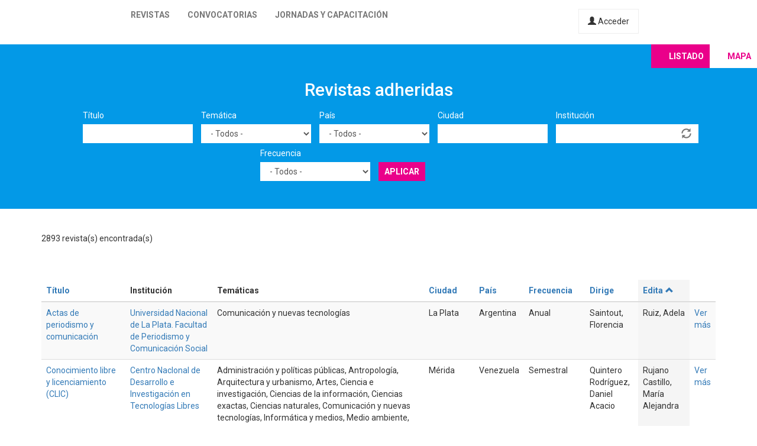

--- FILE ---
content_type: text/html; charset=utf-8
request_url: https://latinrev.flacso.org.ar/revistas/revista-digital-biblioteconomia-e-ciencia-da-informacao-digital-journal-of-library-and?country=All&field_r_frecuencia_tid=All&tematicas=All&title=&city=&field_r_institucion_tid=&order=field_r_editor&sort=asc&page=41
body_size: 11273
content:
<!DOCTYPE html>
<html lang="es" dir="ltr" prefix="content: http://purl.org/rss/1.0/modules/content/ dc: http://purl.org/dc/terms/ foaf: http://xmlns.com/foaf/0.1/ og: http://ogp.me/ns# rdfs: http://www.w3.org/2000/01/rdf-schema# sioc: http://rdfs.org/sioc/ns# sioct: http://rdfs.org/sioc/types# skos: http://www.w3.org/2004/02/skos/core# xsd: http://www.w3.org/2001/XMLSchema#">
<head>
  <link rel="profile" href="http://www.w3.org/1999/xhtml/vocab" />
  <meta name="viewport" content="width=device-width, initial-scale=1.0">
  <meta http-equiv="Content-Type" content="text/html; charset=utf-8" />
<meta name="Generator" content="Drupal 7 (http://drupal.org)" />
<link rel="shortcut icon" href="https://latinrev.flacso.org.ar/themes/latinrev/favicon/favicon.ico" type="image/vnd.microsoft.icon" />
<link href="https://fonts.googleapis.com/css2?family=Roboto:ital,wght@0,100;0,300;0,400;0,500;0,700;0,900;1,300&display=swap" rel="stylesheet">


<meta name="theme-color" content="#ffffff">
  <title>Revistas adheridas | LatinREV</title>
  <style>
@import url("https://latinrev.flacso.org.ar/modules/system/system.base.css?rzlyrs");
</style>
<style>
@import url("https://latinrev.flacso.org.ar/sites/all/modules/date/date_api/date.css?rzlyrs");
@import url("https://latinrev.flacso.org.ar/sites/all/modules/date/date_popup/themes/datepicker.1.7.css?rzlyrs");
@import url("https://latinrev.flacso.org.ar/modules/field/theme/field.css?rzlyrs");
@import url("https://latinrev.flacso.org.ar/sites/all/modules/logintoboggan/logintoboggan.css?rzlyrs");
@import url("https://latinrev.flacso.org.ar/modules/node/node.css?rzlyrs");
@import url("https://latinrev.flacso.org.ar/sites/all/modules/youtube/css/youtube.css?rzlyrs");
@import url("https://latinrev.flacso.org.ar/sites/all/modules/views/css/views.css?rzlyrs");
</style>
<style>
@import url("https://latinrev.flacso.org.ar/sites/all/modules/ctools/css/ctools.css?rzlyrs");
</style>
<link type="text/css" rel="stylesheet" href="https://cdn.jsdelivr.net/npm/bootstrap@3.3.7/dist/css/bootstrap.css" media="all" />
<link type="text/css" rel="stylesheet" href="https://cdn.jsdelivr.net/npm/@unicorn-fail/drupal-bootstrap-styles@0.0.2/dist/3.3.1/7.x-3.x/drupal-bootstrap.css" media="all" />
<style>
@import url("https://latinrev.flacso.org.ar/themes/latinrev/css/style.css?rzlyrs");
@import url("https://latinrev.flacso.org.ar/themes/latinrev/css/panel.css?rzlyrs");
@import url("https://latinrev.flacso.org.ar/sites/default/files/less/style.8lLBlKqn1hN9HJKghAS47vWbFXYjxFuLEbw2-pafNbc.css?rzlyrs");
</style>
  <!-- HTML5 element support for IE6-8 -->
  <!--[if lt IE 9]>
    <script src="https://cdn.jsdelivr.net/html5shiv/3.7.3/html5shiv-printshiv.min.js"></script>
  <![endif]-->
  <script src="//ajax.googleapis.com/ajax/libs/jquery/1.10.2/jquery.js"></script>
<script>window.jQuery || document.write("<script src='/sites/all/modules/jquery_update/replace/jquery/1.10/jquery.js'>\x3C/script>")</script>
<script src="https://latinrev.flacso.org.ar/misc/jquery-extend-3.4.0.js?v=1.10.2"></script>
<script src="https://latinrev.flacso.org.ar/misc/jquery-html-prefilter-3.5.0-backport.js?v=1.10.2"></script>
<script src="https://latinrev.flacso.org.ar/misc/jquery.once.js?v=1.2"></script>
<script src="https://latinrev.flacso.org.ar/misc/drupal.js?rzlyrs"></script>
<script src="https://latinrev.flacso.org.ar/sites/all/modules/jquery_update/replace/ui/external/jquery.cookie.js?v=67fb34f6a866c40d0570"></script>
<script src="https://latinrev.flacso.org.ar/sites/all/modules/jquery_update/replace/misc/jquery.form.js?v=2.69"></script>
<script src="https://latinrev.flacso.org.ar/misc/ajax.js?v=7.77"></script>
<script src="https://latinrev.flacso.org.ar/sites/all/modules/jquery_update/js/jquery_update.js?v=0.0.1"></script>
<script src="https://cdn.jsdelivr.net/npm/bootstrap@3.3.7/dist/js/bootstrap.js"></script>
<script src="https://latinrev.flacso.org.ar/sites/default/files/languages/es_c4YYbDDMeeVUoxSQwr-VAzm-ROJC_C1qyjsXId7nt7Y.js?rzlyrs"></script>
<script src="https://latinrev.flacso.org.ar/misc/autocomplete.js?v=7.77"></script>
<script src="https://latinrev.flacso.org.ar/sites/all/modules/views_selective_filters/js/attachBehaviours.js?rzlyrs"></script>
<script src="https://latinrev.flacso.org.ar/sites/all/modules/views/js/base.js?rzlyrs"></script>
<script src="https://latinrev.flacso.org.ar/themes/bootstrap/js/misc/_progress.js?v=7.77"></script>
<script src="https://latinrev.flacso.org.ar/sites/all/modules/views/js/ajax_view.js?rzlyrs"></script>
<script src="https://latinrev.flacso.org.ar/themes/latinrev/js/scripts.js?rzlyrs"></script>
<script src="https://latinrev.flacso.org.ar/themes/bootstrap/js/misc/ajax.js?rzlyrs"></script>
<script src="https://latinrev.flacso.org.ar/themes/bootstrap/js/misc/autocomplete.js?rzlyrs"></script>
<script src="https://latinrev.flacso.org.ar/themes/bootstrap/js/modules/views/js/ajax_view.js?rzlyrs"></script>
<script>jQuery.extend(Drupal.settings, {"basePath":"\/","pathPrefix":"","ajaxPageState":{"theme":"latinrev","theme_token":"O3uieUYXlLZFJsa7jZpZ4Nj8mYT2G1fzgyxNV8W1JEs","jquery_version":"1.10","js":{"themes\/bootstrap\/js\/bootstrap.js":1,"\/\/ajax.googleapis.com\/ajax\/libs\/jquery\/1.10.2\/jquery.js":1,"0":1,"misc\/jquery-extend-3.4.0.js":1,"misc\/jquery-html-prefilter-3.5.0-backport.js":1,"misc\/jquery.once.js":1,"misc\/drupal.js":1,"sites\/all\/modules\/jquery_update\/replace\/ui\/external\/jquery.cookie.js":1,"sites\/all\/modules\/jquery_update\/replace\/misc\/jquery.form.js":1,"misc\/ajax.js":1,"sites\/all\/modules\/jquery_update\/js\/jquery_update.js":1,"https:\/\/cdn.jsdelivr.net\/npm\/bootstrap@3.3.7\/dist\/js\/bootstrap.js":1,"public:\/\/languages\/es_c4YYbDDMeeVUoxSQwr-VAzm-ROJC_C1qyjsXId7nt7Y.js":1,"misc\/autocomplete.js":1,"sites\/all\/modules\/views_selective_filters\/js\/attachBehaviours.js":1,"sites\/all\/modules\/views\/js\/base.js":1,"themes\/bootstrap\/js\/misc\/_progress.js":1,"sites\/all\/modules\/views\/js\/ajax_view.js":1,"themes\/latinrev\/js\/scripts.js":1,"themes\/bootstrap\/js\/misc\/ajax.js":1,"themes\/bootstrap\/js\/misc\/autocomplete.js":1,"themes\/bootstrap\/js\/modules\/views\/js\/ajax_view.js":1},"css":{"modules\/system\/system.base.css":1,"sites\/all\/modules\/date\/date_api\/date.css":1,"sites\/all\/modules\/date\/date_popup\/themes\/datepicker.1.7.css":1,"modules\/field\/theme\/field.css":1,"sites\/all\/modules\/logintoboggan\/logintoboggan.css":1,"modules\/node\/node.css":1,"sites\/all\/modules\/youtube\/css\/youtube.css":1,"sites\/all\/modules\/views\/css\/views.css":1,"sites\/all\/modules\/ctools\/css\/ctools.css":1,"https:\/\/cdn.jsdelivr.net\/npm\/bootstrap@3.3.7\/dist\/css\/bootstrap.css":1,"https:\/\/cdn.jsdelivr.net\/npm\/@unicorn-fail\/drupal-bootstrap-styles@0.0.2\/dist\/3.3.1\/7.x-3.x\/drupal-bootstrap.css":1,"themes\/latinrev\/css\/style.css":1,"themes\/latinrev\/css\/panel.css":1,"themes\/latinrev\/less\/style.less":1}},"urlIsAjaxTrusted":{"\/revistas\/revista-digital-biblioteconomia-e-ciencia-da-informacao-digital-journal-of-library-and":true,"\/views\/ajax":true},"views":{"ajax_path":"\/views\/ajax","ajaxViews":{"views_dom_id:420c4f068ad6684867e49eef2f6227bf":{"view_name":"revistas_vista","view_display_id":"page","view_args":"revista-do-tribunal-do-trabalho-da-2a-regiaohttps:","view_path":"revistas\/revista-do-tribunal-do-trabalho-da-2a-regiaohttps:","view_base_path":"revistas","view_dom_id":"420c4f068ad6684867e49eef2f6227bf","pager_element":0}}},"bootstrap":{"anchorsFix":"0","anchorsSmoothScrolling":"0","formHasError":1,"popoverEnabled":1,"popoverOptions":{"animation":1,"html":0,"placement":"right","selector":"","trigger":"click","triggerAutoclose":1,"title":"","content":"","delay":0,"container":"body"},"tooltipEnabled":1,"tooltipOptions":{"animation":1,"html":0,"placement":"auto left","selector":"","trigger":"hover focus","delay":0,"container":"body"}}});</script>
</head>
<body class="html not-front not-logged-in no-sidebars page-revistas page-revistas-revista-digital-biblioteconomia-e-ciencia-da-informacao-digital-journal-of-library-and">
  <div id="skip-link">
    <a href="#main-content" class="element-invisible element-focusable">Pasar al contenido principal</a>
  </div>
    <header id="navbar" role="banner" class="navbar container-fluid navbar-default navbar-fixed-top">
  <div class="container-fluid">
    <div class="navbar-header">
            
        <a class="logo navbar-btn pull-left" href="/" title="Inicio">
         <span>LatinREV</span>
        </a>
         
      
     

              <button type="button" class="navbar-toggle" data-toggle="collapse" data-target="#navbar-collapse">
          <span class="sr-only">Toggle navigation</span>
          <span class="icon-bar"></span>
          <span class="icon-bar"></span>
          <span class="icon-bar"></span>
        </button>
          </div>

          <div class="navbar-collapse collapse" id="navbar-collapse">
        <nav role="navigation">
                      <ul class="menu nav navbar-nav"><li class="first leaf"><a href="/mapa" title="">Revistas</a></li>
<li class="leaf"><a href="/convocatorias" title="">Convocatorias</a></li>
<li class="last leaf"><a href="/jornadas" title="">Jornadas y capacitación</a></li>
</ul>                    
          
                    <a href="/user/login" class="micuenta"><span class="glyphicon glyphicon-user" aria-hidden="true"></span> Acceder</a>
                            </nav>
        <a class="flacso_logo navbar-btn pull-right" href="https://www.flacso.org.ar" title="FLACSO Argentina">
         <span>FLACSO Argentina</span>
        </a>
      </div>
        
    
    
  </div>
  
  
  
</header>

<div class="main-container container-fluid">

  <header role="banner" id="page-header">
    
      </header> <!-- /#page-header -->

  <div class="row">

    
    <section>
                  <a id="main-content"></a>
                                                                <div class="region region-content">
    <section id="block-system-main" class="block block-system clearfix">

      
  <div class="view view-revistas-vista view-id-revistas_vista view-display-id-page view-dom-id-420c4f068ad6684867e49eef2f6227bf">
 
  
<div class="cabecera">
       <div class="container">
      <div class="mapa_switch"><a class="active s_lista" href="/revistas">Listado</a><a href="/mapa" class="s_mapa">Mapa</a></div>
    <h2>Revistas adheridas</h2>

        <div class="view-filters">
      <form action="/revistas/revista-do-tribunal-do-trabalho-da-2a-regiaohttps%3A" method="get" id="views-exposed-form-revistas-vista-page" accept-charset="UTF-8"><div><div class="views-exposed-form">
  <div class="views-exposed-widgets clearfix">
          <div id="edit-title-wrapper" class="views-exposed-widget views-widget-filter-title">
                  <label for="edit-title">
            Título          </label>
                        <div class="views-widget">
          <div class="form-item form-item-title form-type-textfield form-group"><input class="form-control form-text" type="text" id="edit-title" name="title" value="" size="30" maxlength="128" /></div>        </div>
              </div>
          <div id="edit-tematicas-wrapper" class="views-exposed-widget views-widget-filter-field_r_tematicas_g_target_id_selective">
                  <label for="edit-tematicas">
            Temática          </label>
                        <div class="views-widget">
          <div class="form-item form-item-tematicas form-type-select form-group"><select class="form-control form-select" id="edit-tematicas" name="tematicas"><option value="All" selected="selected">- Todos -</option><option value="1990">Administración y políticas públicas</option><option value="1948">Antropología</option><option value="1968">Arquitectura y urbanismo</option><option value="2419">Artes</option><option value="1973">Bioética</option><option value="1967">Ciencia e investigación</option><option value="1944">Ciencia política</option><option value="2965">Ciencias agrarias</option><option value="2973">Ciencias de la información</option><option value="2581">Ciencias exactas</option><option value="2448">Ciencias naturales</option><option value="1954">Comunicación y nuevas tecnologías</option><option value="1943">Derecho</option><option value="1950">Economía</option><option value="1945">Educación</option><option value="1957">Educación física</option><option value="1952">Filosofía</option><option value="1958">Geografía</option><option value="3128">Gerontología</option><option value="1955">Género</option><option value="1951">Historia</option><option value="1966">Informática y medios</option><option value="1953">Literatura</option><option value="1963">Medio ambiente</option><option value="1946">Otras ciencias sociales</option><option value="1956">Otras humanidades</option><option value="4439">Psicología</option><option value="1960">Relaciones del trabajo</option><option value="1965">Relaciones internacionales</option><option value="1970">Salud</option><option value="1947">Sociología</option><option value="1964">Tecnología y producción industrial</option><option value="1969">Teología</option><option value="1962">Turismo</option></select></div>        </div>
              </div>
          <div id="edit-country-wrapper" class="views-exposed-widget views-widget-filter-country">
                  <label for="edit-country">
            País          </label>
                        <div class="views-widget">
          <div class="form-item form-item-country form-type-select form-group"><select class="location_auto_country location_auto_join_country form-control form-select" id="edit-country" name="country"><option value="All" selected="selected">- Todos -</option><option value="AO">Angola</option><option value="DZ">Argelia</option><option value="AR">Argentina</option><option value="BO">Bolivia</option><option value="BR">Brasil</option><option value="CL">Chile</option><option value="CO">Colombia</option><option value="CR">Costa Rica</option><option value="CU">Cuba</option><option value="EC">Ecuador</option><option value="SV">El Salvador</option><option value="ES">España</option><option value="US">Estados Unidos</option><option value="GT">Guatemala</option><option value="NL">Holanda</option><option value="HN">Honduras</option><option value="IN">India</option><option value="MZ">Mozambique</option><option value="MX">México</option><option value="NI">Nicaragua</option><option value="PA">Panamá</option><option value="PY">Paraguay</option><option value="PE">Perú</option><option value="PT">Portugal</option><option value="PR">Puerto Rico</option><option value="DO">República Dominicana</option><option value="UY">Uruguay</option><option value="VE">Venezuela</option></select></div>        </div>
              </div>
          <div id="edit-city-wrapper" class="views-exposed-widget views-widget-filter-city">
                  <label for="edit-city">
            Ciudad          </label>
                        <div class="views-widget">
          <div class="form-item form-item-city form-type-textfield form-group"><input class="form-control form-text" type="text" id="edit-city" name="city" value="" size="30" maxlength="128" /></div>        </div>
              </div>
          <div id="edit-field-r-institucion-tid-wrapper" class="views-exposed-widget views-widget-filter-field_r_institucion_tid">
                  <label for="edit-field-r-institucion-tid">
            Institución          </label>
                        <div class="views-widget">
          <div class="form-item form-item-field-r-institucion-tid form-type-textfield form-autocomplete form-group"><div class="input-group"><input class="form-control form-text" type="text" id="edit-field-r-institucion-tid" name="field_r_institucion_tid" value="" size="60" maxlength="128" /><input class="autocomplete" disabled="disabled" id="edit-field-r-institucion-tid-autocomplete" type="hidden" value="https://latinrev.flacso.org.ar/index.php?q=admin/views/ajax/autocomplete/taxonomy/2" />
<span class="input-group-addon"><span class="icon glyphicon glyphicon-refresh" aria-hidden="true"></span>
</span></div></div>        </div>
              </div>
          <div id="edit-field-r-frecuencia-tid-wrapper" class="views-exposed-widget views-widget-filter-field_r_frecuencia_tid">
                  <label for="edit-field-r-frecuencia-tid">
            Frecuencia          </label>
                        <div class="views-widget">
          <div class="form-item form-item-field-r-frecuencia-tid form-type-select form-group"><select class="form-control form-select" id="edit-field-r-frecuencia-tid" name="field_r_frecuencia_tid"><option value="All" selected="selected">- Todos -</option><option value="797">Anual</option><option value="806">Bianual</option><option value="803">Bimestral</option><option value="796">Cuatrimestral</option><option value="808">Flujo continuo</option><option value="817">Irregular</option><option value="7">Mensual</option><option value="795">Semestral</option><option value="794">Trimestral</option></select></div>        </div>
              </div>
                    <div class="views-exposed-widget views-submit-button">
      <button type="submit" id="edit-submit-revistas-vista" name="" value="Aplicar" class="btn btn-info form-submit">Aplicar</button>
    </div>
      </div>
</div>
</div></form>    </div>
    </div>
  
  </div>
    <div class="view-header">
     <div class="container"> <div class="feed-icon">
      <a href="/revistas/exportar/revista-do-tribunal-do-trabalho-da-2a-regiaohttps%3A?tematicas=All&amp;country=All&amp;field_r_frecuencia_tid=All&amp;order=field_r_editor&amp;sort=asc"><img typeof="foaf:Image" class="img-responsive" src="https://latinrev.flacso.org.ar/sites/all/modules/views_data_export/images/csv.png" alt="CSV" title="CSV" /></a>    </div> 2893 revista(s) encontrada(s)   
      </div></div>
    
  <div class="container">
    
    <div class="view-content">
      <div class="table-responsive">
<table class="views-table cols-9 table table-hover table-striped" >
        <thead>
      <tr>
                  <th class="views-field views-field-title" >
            <a href="/revistas/revista-do-tribunal-do-trabalho-da-2a-regiaohttps%3A?tematicas=All&amp;country=All&amp;field_r_frecuencia_tid=All&amp;page=41&amp;title=&amp;city=&amp;field_r_institucion_tid=&amp;order=title&amp;sort=asc" title="ordenar por Título" class="active">Título</a>          </th>
                  <th class="views-field views-field-field-r-institucion-1" >
            Institución          </th>
                  <th class="views-field views-field-field-r-tematicas-g" >
            Temáticas          </th>
                  <th class="views-field views-field-city" >
            <a href="/revistas/revista-do-tribunal-do-trabalho-da-2a-regiaohttps%3A?tematicas=All&amp;country=All&amp;field_r_frecuencia_tid=All&amp;page=41&amp;title=&amp;city=&amp;field_r_institucion_tid=&amp;order=city&amp;sort=asc" title="ordenar por Ciudad" class="active">Ciudad</a>          </th>
                  <th class="views-field views-field-country" >
            <a href="/revistas/revista-do-tribunal-do-trabalho-da-2a-regiaohttps%3A?tematicas=All&amp;country=All&amp;field_r_frecuencia_tid=All&amp;page=41&amp;title=&amp;city=&amp;field_r_institucion_tid=&amp;order=country&amp;sort=asc" title="ordenar por País" class="active">País</a>          </th>
                  <th class="views-field views-field-field-r-frecuencia" >
            <a href="/revistas/revista-do-tribunal-do-trabalho-da-2a-regiaohttps%3A?tematicas=All&amp;country=All&amp;field_r_frecuencia_tid=All&amp;page=41&amp;title=&amp;city=&amp;field_r_institucion_tid=&amp;order=field_r_frecuencia&amp;sort=asc" title="ordenar por Frecuencia" class="active">Frecuencia</a>          </th>
                  <th class="views-field views-field-field-r-director" >
            <a href="/revistas/revista-do-tribunal-do-trabalho-da-2a-regiaohttps%3A?tematicas=All&amp;country=All&amp;field_r_frecuencia_tid=All&amp;page=41&amp;title=&amp;city=&amp;field_r_institucion_tid=&amp;order=field_r_director&amp;sort=asc" title="ordenar por Dirige" class="active">Dirige</a>          </th>
                  <th class="views-field views-field-field-r-editor active" >
            <a href="/revistas/revista-do-tribunal-do-trabalho-da-2a-regiaohttps%3A?tematicas=All&amp;country=All&amp;field_r_frecuencia_tid=All&amp;page=41&amp;title=&amp;city=&amp;field_r_institucion_tid=&amp;order=field_r_editor&amp;sort=desc" title="ordenar por Edita" class="active">Edita<span class="icon-after icon glyphicon glyphicon-chevron-up" data-toggle="tooltip" data-placement="bottom" title="orden descendente" aria-hidden="true"></span>
</a>          </th>
                  <th class="views-field views-field-view-node-1" >
                      </th>
              </tr>
    </thead>
    <tbody>
          <tr class="odd views-row-first">
                  <td class="views-field views-field-title" >
            <a href="/revistas/actas-periodismo-comunicacion" target="_blank">Actas de periodismo y comunicación</a>          </td>
                  <td class="views-field views-field-field-r-institucion-1" >
            <a href="/revistas/actas-periodismo-comunicacion" target="_blank">Universidad Nacional de La Plata. Facultad de Periodismo y Comunicación Social</a>          </td>
                  <td class="views-field views-field-field-r-tematicas-g" >
            Comunicación y nuevas tecnologías          </td>
                  <td class="views-field views-field-city" >
            La Plata          </td>
                  <td class="views-field views-field-country" >
            Argentina          </td>
                  <td class="views-field views-field-field-r-frecuencia" >
            Anual          </td>
                  <td class="views-field views-field-field-r-director" >
            Saintout, Florencia          </td>
                  <td class="views-field views-field-field-r-editor active" >
            Ruiz, Adela          </td>
                  <td class="views-field views-field-view-node-1" >
            <a href="/revistas/actas-periodismo-comunicacion">Ver más</a>          </td>
              </tr>
          <tr class="even">
                  <td class="views-field views-field-title" >
            <a href="/revistas/conocimiento-libre-licenciamiento-clic" target="_blank">Conocimiento libre y licenciamiento (CLIC)</a>          </td>
                  <td class="views-field views-field-field-r-institucion-1" >
            <a href="/revistas/conocimiento-libre-licenciamiento-clic" target="_blank">Centro NacIonal de Desarrollo e Investigación en Tecnologías Libres</a>          </td>
                  <td class="views-field views-field-field-r-tematicas-g" >
            Administración y políticas públicas, Antropología, Arquitectura y urbanismo, Artes, Ciencia e investigación, Ciencias de la información, Ciencias exactas, Ciencias naturales, Comunicación y nuevas tecnologías, Informática y medios, Medio ambiente, Otras ciencias sociales, Otras humanidades, Relaciones del trabajo, Sociología, Tecnología y producción industrial, Turismo          </td>
                  <td class="views-field views-field-city" >
            Mérida          </td>
                  <td class="views-field views-field-country" >
            Venezuela          </td>
                  <td class="views-field views-field-field-r-frecuencia" >
            Semestral          </td>
                  <td class="views-field views-field-field-r-director" >
            Quintero Rodríguez, Daniel Acacio           </td>
                  <td class="views-field views-field-field-r-editor active" >
            Rujano Castillo, María Alejandra          </td>
                  <td class="views-field views-field-view-node-1" >
            <a href="/revistas/conocimiento-libre-licenciamiento-clic">Ver más</a>          </td>
              </tr>
          <tr class="odd">
                  <td class="views-field views-field-title" >
            <a href="/revistas/arkadin-etudios-sobre-cine-artes-audiovisuales" target="_blank">Arkadin: etudios sobre cine y artes audiovisuales</a>          </td>
                  <td class="views-field views-field-field-r-institucion-1" >
            <a href="/revistas/arkadin-etudios-sobre-cine-artes-audiovisuales" target="_blank">Universidad Nacional de La Plata. Facultad de Bellas Artes</a>          </td>
                  <td class="views-field views-field-field-r-tematicas-g" >
            Artes          </td>
                  <td class="views-field views-field-city" >
            La Plata          </td>
                  <td class="views-field views-field-country" >
            Argentina          </td>
                  <td class="views-field views-field-field-r-frecuencia" >
            Anual          </td>
                  <td class="views-field views-field-field-r-director" >
            Russo, Eduardo           </td>
                  <td class="views-field views-field-field-r-editor active" >
            Russo, Eduardo          </td>
                  <td class="views-field views-field-view-node-1" >
            <a href="/revistas/arkadin-etudios-sobre-cine-artes-audiovisuales">Ver más</a>          </td>
              </tr>
          <tr class="even">
                  <td class="views-field views-field-title" >
            <a href="/revistas/revista-electronica-tecnologias-emergentes-educacion" target="_blank">Revista electrónica tecnologías emergentes en la educación</a>          </td>
                  <td class="views-field views-field-field-r-institucion-1" >
            <a href="/revistas/revista-electronica-tecnologias-emergentes-educacion" target="_blank">Universidad Autónoma de Zacatecas</a>          </td>
                  <td class="views-field views-field-field-r-tematicas-g" >
            Educación          </td>
                  <td class="views-field views-field-city" >
            Zacatecas          </td>
                  <td class="views-field views-field-country" >
            México          </td>
                  <td class="views-field views-field-field-r-frecuencia" >
            Semestral          </td>
                  <td class="views-field views-field-field-r-director" >
            Ruvalcaba Arredondo, Leonel          </td>
                  <td class="views-field views-field-field-r-editor active" >
            Ruvalcaba Arredondo, Leonel          </td>
                  <td class="views-field views-field-view-node-1" >
            <a href="/revistas/revista-electronica-tecnologias-emergentes-educacion">Ver más</a>          </td>
              </tr>
          <tr class="odd">
                  <td class="views-field views-field-title" >
            <a href="/revistas/armiliar-revista-historiografia-del-arte" target="_blank">Armiliar: revista de historiografía del arte</a>          </td>
                  <td class="views-field views-field-field-r-institucion-1" >
            <a href="/revistas/armiliar-revista-historiografia-del-arte" target="_blank">Universidad Nacional de La Plata. Facultad de Bellas Artes</a>          </td>
                  <td class="views-field views-field-field-r-tematicas-g" >
            Historia          </td>
                  <td class="views-field views-field-city" >
            La Plata          </td>
                  <td class="views-field views-field-country" >
            Argentina          </td>
                  <td class="views-field views-field-field-r-frecuencia" >
            Anual          </td>
                  <td class="views-field views-field-field-r-director" >
            Hitz, Rubén           </td>
                  <td class="views-field views-field-field-r-editor active" >
            Ruvituso, Federico           </td>
                  <td class="views-field views-field-view-node-1" >
            <a href="/revistas/armiliar-revista-historiografia-del-arte">Ver más</a>          </td>
              </tr>
          <tr class="even">
                  <td class="views-field views-field-title" >
            <a href="/revistas/conversas-em-psicologia" target="_blank">Conversas em psicologia</a>          </td>
                  <td class="views-field views-field-field-r-institucion-1" >
            <a href="/revistas/conversas-em-psicologia" target="_blank">Centro Universitário UniFatecie</a>          </td>
                  <td class="views-field views-field-field-r-tematicas-g" >
            Psicología, Salud          </td>
                  <td class="views-field views-field-city" >
            Paranavaí          </td>
                  <td class="views-field views-field-country" >
            Brasil          </td>
                  <td class="views-field views-field-field-r-frecuencia" >
            Semestral          </td>
                  <td class="views-field views-field-field-r-director" >
            Grigoleto Netto, Jose Valdeci          </td>
                  <td class="views-field views-field-field-r-editor active" >
            Sá, Jeferson de Souza          </td>
                  <td class="views-field views-field-view-node-1" >
            <a href="/revistas/conversas-em-psicologia">Ver más</a>          </td>
              </tr>
          <tr class="odd">
                  <td class="views-field views-field-title" >
            <a href="/revistas/studium-filosofia-teologia" target="_blank">Studium. Filosofía y teología</a>          </td>
                  <td class="views-field views-field-field-r-institucion-1" >
            <a href="/revistas/studium-filosofia-teologia" target="_blank">Universidad del Norte Santo Tomás de Aquino</a>          </td>
                  <td class="views-field views-field-field-r-tematicas-g" >
            Filosofía, Psicología, Teología          </td>
                  <td class="views-field views-field-city" >
            San Miguel de Tucumán          </td>
                  <td class="views-field views-field-country" >
            Argentina          </td>
                  <td class="views-field views-field-field-r-frecuencia" >
            Semestral          </td>
                  <td class="views-field views-field-field-r-director" >
            Söchting, Julio          </td>
                  <td class="views-field views-field-field-r-editor active" >
            Saade, Mariana          </td>
                  <td class="views-field views-field-view-node-1" >
            <a href="/revistas/studium-filosofia-teologia">Ver más</a>          </td>
              </tr>
          <tr class="even">
                  <td class="views-field views-field-title" >
            <a href="/revistas/revista-educacao-distancia-e-praticas-educativas-comunicacionais-e-interculturais" target="_blank">Revista educação a distância e práticas educativas comunicacionais e Interculturais</a>          </td>
                  <td class="views-field views-field-field-r-institucion-1" >
            <a href="/revistas/revista-educacao-distancia-e-praticas-educativas-comunicacionais-e-interculturais" target="_blank">Universidade Federal de Sergipe</a>          </td>
                  <td class="views-field views-field-field-r-tematicas-g" >
            Educación          </td>
                  <td class="views-field views-field-city" >
            São Cristóvão          </td>
                  <td class="views-field views-field-country" >
            Brasil          </td>
                  <td class="views-field views-field-field-r-frecuencia" >
            Cuatrimestral          </td>
                  <td class="views-field views-field-field-r-director" >
            Sabino, Rosimeri Ferraz          </td>
                  <td class="views-field views-field-field-r-editor active" >
            Sabino, Rosimeri Ferraz          </td>
                  <td class="views-field views-field-view-node-1" >
            <a href="/revistas/revista-educacao-distancia-e-praticas-educativas-comunicacionais-e-interculturais">Ver más</a>          </td>
              </tr>
          <tr class="odd">
                  <td class="views-field views-field-title" >
            <a href="/revistas/revista-edapeci-educacao-distancia-e-praticas-educativas-comunicacionais-e-interculturais" target="_blank">Revista Edapeci: educação à distancia e práticas educativas comunicacionais e interculturais</a>          </td>
                  <td class="views-field views-field-field-r-institucion-1" >
            <a href="/revistas/revista-edapeci-educacao-distancia-e-praticas-educativas-comunicacionais-e-interculturais" target="_blank">Universidade Federal de Sergipe</a>          </td>
                  <td class="views-field views-field-field-r-tematicas-g" >
            Educación          </td>
                  <td class="views-field views-field-city" >
            São Cristovão          </td>
                  <td class="views-field views-field-country" >
            Brasil          </td>
                  <td class="views-field views-field-field-r-frecuencia" >
            Cuatrimestral          </td>
                  <td class="views-field views-field-field-r-director" >
            Santos, Fábio Alves dos          </td>
                  <td class="views-field views-field-field-r-editor active" >
            Sabino, Rosimeri Ferraz          </td>
                  <td class="views-field views-field-view-node-1" >
            <a href="/revistas/revista-edapeci-educacao-distancia-e-praticas-educativas-comunicacionais-e-interculturais">Ver más</a>          </td>
              </tr>
          <tr class="even">
                  <td class="views-field views-field-title" >
            <a href="/revistas/rausp-management-journal" target="_blank">RAUSP management journal</a>          </td>
                  <td class="views-field views-field-field-r-institucion-1" >
            <a href="/revistas/rausp-management-journal" target="_blank">Universidade de São Paulo</a>          </td>
                  <td class="views-field views-field-field-r-tematicas-g" >
            Otras ciencias sociales          </td>
                  <td class="views-field views-field-city" >
            São Paulo          </td>
                  <td class="views-field views-field-country" >
            Brasil          </td>
                  <td class="views-field views-field-field-r-frecuencia" >
            Trimestral          </td>
                  <td class="views-field views-field-field-r-director" >
            Saes, Maria Sylvia Macchione          </td>
                  <td class="views-field views-field-field-r-editor active" >
            Saes, Maria Sylvia Macchione          </td>
                  <td class="views-field views-field-view-node-1" >
            <a href="/revistas/rausp-management-journal">Ver más</a>          </td>
              </tr>
          <tr class="odd">
                  <td class="views-field views-field-title" >
            <a href="/revistas/revista-administracao" target="_blank">Revista de administração </a>          </td>
                  <td class="views-field views-field-field-r-institucion-1" >
            <a href="/revistas/revista-administracao" target="_blank">Universidade de São Paulo</a>          </td>
                  <td class="views-field views-field-field-r-tematicas-g" >
            Economía          </td>
                  <td class="views-field views-field-city" >
            São Paulo          </td>
                  <td class="views-field views-field-country" >
            Brasil          </td>
                  <td class="views-field views-field-field-r-frecuencia" >
            Trimestral          </td>
                  <td class="views-field views-field-field-r-director" >
            Saes, Maria Sylvia Macchione          </td>
                  <td class="views-field views-field-field-r-editor active" >
            Saes, Maria Sylvia Macchione          </td>
                  <td class="views-field views-field-view-node-1" >
            <a href="/revistas/revista-administracao">Ver más</a>          </td>
              </tr>
          <tr class="even">
                  <td class="views-field views-field-title" >
            <a href="/revistas/espectros-revista-cultural" target="_blank">Espectros: revista cultural</a>          </td>
                  <td class="views-field views-field-field-r-institucion-1" >
            <a href="/revistas/espectros-revista-cultural" target="_blank">Independiente</a>          </td>
                  <td class="views-field views-field-field-r-tematicas-g" >
            Informática y medios, Tecnología y producción industrial, Sociología, Otras humanidades, Comunicación y nuevas tecnologías, Filosofía          </td>
                  <td class="views-field views-field-city" >
            Ciudad Autónoma de Buenos Aires          </td>
                  <td class="views-field views-field-country" >
            Argentina          </td>
                  <td class="views-field views-field-field-r-frecuencia" >
            Anual          </td>
                  <td class="views-field views-field-field-r-director" >
            Sai, Leonardo; Muro, Gabriel          </td>
                  <td class="views-field views-field-field-r-editor active" >
            Sai, Leonardo; Muro, Gabriel          </td>
                  <td class="views-field views-field-view-node-1" >
            <a href="/revistas/espectros-revista-cultural">Ver más</a>          </td>
              </tr>
          <tr class="odd">
                  <td class="views-field views-field-title" >
            <a href="/revistas/coleccion" target="_blank">Colección</a>          </td>
                  <td class="views-field views-field-field-r-institucion-1" >
            <a href="/revistas/coleccion" target="_blank">Universidad Católica Argentina. Facultad de Ciencias Sociales</a>          </td>
                  <td class="views-field views-field-field-r-tematicas-g" >
            Ciencia política          </td>
                  <td class="views-field views-field-city" >
            Ciudad Autónoma de Buenos Aires          </td>
                  <td class="views-field views-field-country" >
            Argentina          </td>
                  <td class="views-field views-field-field-r-frecuencia" >
            Semestral          </td>
                  <td class="views-field views-field-field-r-director" >
            Migliore, Joaquín          </td>
                  <td class="views-field views-field-field-r-editor active" >
            Saiz, Mauro J.          </td>
                  <td class="views-field views-field-view-node-1" >
            <a href="/revistas/coleccion">Ver más</a>          </td>
              </tr>
          <tr class="even">
                  <td class="views-field views-field-title" >
            <a href="/revistas/derecho-ciencias-sociales" target="_blank">Derecho y ciencias sociales</a>          </td>
                  <td class="views-field views-field-field-r-institucion-1" >
            <a href="/revistas/derecho-ciencias-sociales" target="_blank">Universidad Nacional de La Plata. Facultad de Ciencias Jurídicas y Sociales. Instituto de Cultura Jurídica</a>          </td>
                  <td class="views-field views-field-field-r-tematicas-g" >
            Derecho, Sociología          </td>
                  <td class="views-field views-field-city" >
            La Plata          </td>
                  <td class="views-field views-field-country" >
            Argentina          </td>
                  <td class="views-field views-field-field-r-frecuencia" >
            Semestral          </td>
                  <td class="views-field views-field-field-r-director" >
            González, Manuela G.          </td>
                  <td class="views-field views-field-field-r-editor active" >
            Salanueva, Olga L.          </td>
                  <td class="views-field views-field-view-node-1" >
            <a href="/revistas/derecho-ciencias-sociales">Ver más</a>          </td>
              </tr>
          <tr class="odd">
                  <td class="views-field views-field-title" >
            <a href="/revistas/miriada-investigacion-ciencias-sociales" target="_blank">Miríada: investigación en ciencias sociales</a>          </td>
                  <td class="views-field views-field-field-r-institucion-1" >
            <a href="/revistas/miriada-investigacion-ciencias-sociales" target="_blank">Universidad del Salvador. Facultad de Ciencias Sociales. Instituto de Investigación en Ciencias Sociales</a>          </td>
                  <td class="views-field views-field-field-r-tematicas-g" >
            Sociología, Ciencia política, Relaciones internacionales, Otras humanidades          </td>
                  <td class="views-field views-field-city" >
            Ciudad Autónoma de Buenos Aires          </td>
                  <td class="views-field views-field-country" >
            Argentina          </td>
                  <td class="views-field views-field-field-r-frecuencia" >
            Anual          </td>
                  <td class="views-field views-field-field-r-director" >
            Forni, Pablo          </td>
                  <td class="views-field views-field-field-r-editor active" >
            Salas, Marcelo          </td>
                  <td class="views-field views-field-view-node-1" >
            <a href="/revistas/miriada-investigacion-ciencias-sociales">Ver más</a>          </td>
              </tr>
          <tr class="even">
                  <td class="views-field views-field-title" >
            <a href="/revistas/universidad-territorio" target="_blank">Universidad y territorio</a>          </td>
                  <td class="views-field views-field-field-r-institucion-1" >
            <a href="/revistas/universidad-territorio" target="_blank">Consorcio de Universidades del Estado del Chile</a>, <a href="/revistas/universidad-territorio" target="_blank">Universidad de Santiago de Chile</a>          </td>
                  <td class="views-field views-field-field-r-tematicas-g" >
            Educación          </td>
                  <td class="views-field views-field-city" >
            Santiago          </td>
                  <td class="views-field views-field-country" >
            Chile          </td>
                  <td class="views-field views-field-field-r-frecuencia" >
            Semestral          </td>
                  <td class="views-field views-field-field-r-director" >
            Salazar Alvarado, Diego          </td>
                  <td class="views-field views-field-field-r-editor active" >
            Salazar Alvarado, Diego          </td>
                  <td class="views-field views-field-view-node-1" >
            <a href="/revistas/universidad-territorio">Ver más</a>          </td>
              </tr>
          <tr class="odd">
                  <td class="views-field views-field-title" >
            <a href="/revistas/dimension-antropologica" target="_blank">Dimensión antropológica</a>          </td>
                  <td class="views-field views-field-field-r-institucion-1" >
            <a href="/revistas/dimension-antropologica" target="_blank">Instituto Nacional de Antropología e Historia</a>          </td>
                  <td class="views-field views-field-field-r-tematicas-g" >
            Antropología          </td>
                  <td class="views-field views-field-city" >
            Ciudad de México          </td>
                  <td class="views-field views-field-country" >
            México          </td>
                  <td class="views-field views-field-field-r-frecuencia" >
            Cuatrimestral          </td>
                  <td class="views-field views-field-field-r-director" >
            Salazar Anaya, Delia          </td>
                  <td class="views-field views-field-field-r-editor active" >
            Salazar Anaya, Delia          </td>
                  <td class="views-field views-field-view-node-1" >
            <a href="/revistas/dimension-antropologica">Ver más</a>          </td>
              </tr>
          <tr class="even">
                  <td class="views-field views-field-title" >
            <a href="/revistas/advances-in-science-and-innovation" target="_blank">Advances in science and innovation </a>          </td>
                  <td class="views-field views-field-field-r-institucion-1" >
            <a href="/revistas/advances-in-science-and-innovation" target="_blank">Universidad Nacional Autónoma Altoandina de Tarma. Vicepresidencia de Investigación</a>          </td>
                  <td class="views-field views-field-field-r-tematicas-g" >
            Administración y políticas públicas, Antropología, Arquitectura y urbanismo, Artes, Ciencias agrarias, Ciencias de la información, Ciencias exactas, Ciencias naturales, Informática y medios, Medio ambiente, Psicología, Relaciones del trabajo, Relaciones internacionales, Salud, Turismo          </td>
                  <td class="views-field views-field-city" >
            Tarma          </td>
                  <td class="views-field views-field-country" >
            Perú          </td>
                  <td class="views-field views-field-field-r-frecuencia" >
            Semestral          </td>
                  <td class="views-field views-field-field-r-director" >
                      </td>
                  <td class="views-field views-field-field-r-editor active" >
            Salazar Espinoza, David Eli          </td>
                  <td class="views-field views-field-view-node-1" >
            <a href="/revistas/advances-in-science-and-innovation">Ver más</a>          </td>
              </tr>
          <tr class="odd">
                  <td class="views-field views-field-title" >
            <a href="/revistas/revista-quaestio-iuris" target="_blank">Revista quaestio iuris</a>          </td>
                  <td class="views-field views-field-field-r-institucion-1" >
            <a href="/revistas/revista-quaestio-iuris" target="_blank">Universidad Nacional de Cajamarca. Facultad de Derecho y Ciencias Políticas</a>          </td>
                  <td class="views-field views-field-field-r-tematicas-g" >
            Derecho          </td>
                  <td class="views-field views-field-city" >
            Cajamarca          </td>
                  <td class="views-field views-field-country" >
            Perú          </td>
                  <td class="views-field views-field-field-r-frecuencia" >
            Bianual          </td>
                  <td class="views-field views-field-field-r-director" >
                      </td>
                  <td class="views-field views-field-field-r-editor active" >
            Salazar Soplapuco, Jorge Luis          </td>
                  <td class="views-field views-field-view-node-1" >
            <a href="/revistas/revista-quaestio-iuris">Ver más</a>          </td>
              </tr>
          <tr class="even">
                  <td class="views-field views-field-title" >
            <a href="/revistas/comechingonia-revista-arqueologia" target="_blank">Comechingonia: revista de arqueología</a>          </td>
                  <td class="views-field views-field-field-r-institucion-1" >
            <a href="/revistas/comechingonia-revista-arqueologia" target="_blank">Universidad Nacional de Córdoba. Centro de Estudios Históricos</a>          </td>
                  <td class="views-field views-field-field-r-tematicas-g" >
            Antropología, Historia          </td>
                  <td class="views-field views-field-city" >
            Córdoba          </td>
                  <td class="views-field views-field-country" >
            Argentina          </td>
                  <td class="views-field views-field-field-r-frecuencia" >
            Cuatrimestral          </td>
                  <td class="views-field views-field-field-r-director" >
            Berberián, Eduardo          </td>
                  <td class="views-field views-field-field-r-editor active" >
            Salazar, Julián          </td>
                  <td class="views-field views-field-view-node-1" >
            <a href="/revistas/comechingonia-revista-arqueologia">Ver más</a>          </td>
              </tr>
          <tr class="odd">
                  <td class="views-field views-field-title" >
            <a href="/revistas/derecho-critico-revista-juridica-ciencias-sociales-politicas" target="_blank">Derecho crítico: revista jurídica, ciencias sociales y políticas</a>          </td>
                  <td class="views-field views-field-field-r-institucion-1" >
            <a href="/revistas/derecho-critico-revista-juridica-ciencias-sociales-politicas" target="_blank">Universidad de Guayaquil</a>          </td>
                  <td class="views-field views-field-field-r-tematicas-g" >
            Derecho, Otras ciencias sociales          </td>
                  <td class="views-field views-field-city" >
            Guayaquil          </td>
                  <td class="views-field views-field-country" >
            Ecuador          </td>
                  <td class="views-field views-field-field-r-frecuencia" >
            Semestral          </td>
                  <td class="views-field views-field-field-r-director" >
            Salcedo Ortega, Ernesto Francisco          </td>
                  <td class="views-field views-field-field-r-editor active" >
            Salcedo Ortega, Ernesto Francisco          </td>
                  <td class="views-field views-field-view-node-1" >
            <a href="/revistas/derecho-critico-revista-juridica-ciencias-sociales-politicas">Ver más</a>          </td>
              </tr>
          <tr class="even">
                  <td class="views-field views-field-title" >
            <a href="/revistas/arete-revista-digital-del-doctorado-educacion-universidad-central-venezuela" target="_blank">Areté: revista digital del Doctorado en Educación de la Universidad Central de Venezuela</a>          </td>
                  <td class="views-field views-field-field-r-institucion-1" >
            <a href="/revistas/arete-revista-digital-del-doctorado-educacion-universidad-central-venezuela" target="_blank">Universidad Central de Venezuela</a>          </td>
                  <td class="views-field views-field-field-r-tematicas-g" >
            Educación          </td>
                  <td class="views-field views-field-city" >
            Caracas          </td>
                  <td class="views-field views-field-country" >
            Venezuela          </td>
                  <td class="views-field views-field-field-r-frecuencia" >
            Semestral          </td>
                  <td class="views-field views-field-field-r-director" >
            Ramírez, Tulio          </td>
                  <td class="views-field views-field-field-r-editor active" >
            Salcedo, Audy          </td>
                  <td class="views-field views-field-view-node-1" >
            <a href="/revistas/arete-revista-digital-del-doctorado-educacion-universidad-central-venezuela">Ver más</a>          </td>
              </tr>
          <tr class="odd">
                  <td class="views-field views-field-title" >
            <a href="/revistas/scientiarum" target="_blank">Scientiarum</a>          </td>
                  <td class="views-field views-field-field-r-institucion-1" >
            <a href="/revistas/scientiarum" target="_blank">Universidad Fermín Toro</a>          </td>
                  <td class="views-field views-field-field-r-tematicas-g" >
            Ciencia e investigación, Educación, Filosofía          </td>
                  <td class="views-field views-field-city" >
            Cabudare          </td>
                  <td class="views-field views-field-country" >
            Venezuela          </td>
                  <td class="views-field views-field-field-r-frecuencia" >
            Semestral          </td>
                  <td class="views-field views-field-field-r-director" >
            Arrieche, Marienny          </td>
                  <td class="views-field views-field-field-r-editor active" >
            Salcedo, José Ángel          </td>
                  <td class="views-field views-field-view-node-1" >
            <a href="/revistas/scientiarum">Ver más</a>          </td>
              </tr>
          <tr class="even">
                  <td class="views-field views-field-title" >
            <a href="/revistas/gerentia" target="_blank">Gerentia</a>          </td>
                  <td class="views-field views-field-field-r-institucion-1" >
            <a href="/revistas/gerentia" target="_blank">Universidad Fermín Toro</a>          </td>
                  <td class="views-field views-field-field-r-tematicas-g" >
            Administración y políticas públicas, Ciencia e investigación, Educación, Relaciones del trabajo          </td>
                  <td class="views-field views-field-city" >
            Cabudare          </td>
                  <td class="views-field views-field-country" >
            Venezuela          </td>
                  <td class="views-field views-field-field-r-frecuencia" >
            Semestral          </td>
                  <td class="views-field views-field-field-r-director" >
            Arrieche, Marienny          </td>
                  <td class="views-field views-field-field-r-editor active" >
            Salcedo, José Ángel          </td>
                  <td class="views-field views-field-view-node-1" >
            <a href="/revistas/gerentia">Ver más</a>          </td>
              </tr>
          <tr class="odd">
                  <td class="views-field views-field-title" >
            <a href="/revistas/integra2-revista-electronica-educacion-especial-familia" target="_blank">Integra2: revista electrónica de educación especial y familia</a>          </td>
                  <td class="views-field views-field-field-r-institucion-1" >
            <a href="/revistas/integra2-revista-electronica-educacion-especial-familia" target="_blank">Universidad Autónoma de Tlaxcala</a>          </td>
                  <td class="views-field views-field-field-r-tematicas-g" >
            Educación          </td>
                  <td class="views-field views-field-city" >
            Tlaxcala          </td>
                  <td class="views-field views-field-country" >
            México          </td>
                  <td class="views-field views-field-field-r-frecuencia" >
            Bimestral          </td>
                  <td class="views-field views-field-field-r-director" >
            Camacho Candía, Josué Antonio          </td>
                  <td class="views-field views-field-field-r-editor active" >
            Saldivar Reyes, Andrea          </td>
                  <td class="views-field views-field-view-node-1" >
            <a href="/revistas/integra2-revista-electronica-educacion-especial-familia">Ver más</a>          </td>
              </tr>
          <tr class="even">
                  <td class="views-field views-field-title" >
            <a href="/revistas/revista-carrera-sociologia-entramados-perspectivas" target="_blank">Revista de la Carrera de Sociología: Entramados y perspectivas</a>          </td>
                  <td class="views-field views-field-field-r-institucion-1" >
            <a href="/revistas/revista-carrera-sociologia-entramados-perspectivas" target="_blank">Universidad de Buenos Aires. Facultad de Ciencias Sociales. Carrera de Sociología</a>          </td>
                  <td class="views-field views-field-field-r-tematicas-g" >
            Ciencia e investigación, Otras ciencias sociales, Sociología          </td>
                  <td class="views-field views-field-city" >
            Ciudad Autónoma de Buenos Aires (CABA)          </td>
                  <td class="views-field views-field-country" >
            Argentina          </td>
                  <td class="views-field views-field-field-r-frecuencia" >
            Anual          </td>
                  <td class="views-field views-field-field-r-director" >
            Lewin, Hugo          </td>
                  <td class="views-field views-field-field-r-editor active" >
            Salgado, Rodrigo          </td>
                  <td class="views-field views-field-view-node-1" >
            <a href="/revistas/revista-carrera-sociologia-entramados-perspectivas">Ver más</a>          </td>
              </tr>
          <tr class="odd">
                  <td class="views-field views-field-title" >
            <a href="/revistas/revista-transporte-territorio" target="_blank">Revista transporte y territorio</a>          </td>
                  <td class="views-field views-field-field-r-institucion-1" >
            <a href="/revistas/revista-transporte-territorio" target="_blank">Universidad de Buenos Aires. Facultad de Filosofía y Letras. Instituto de Geografía. Programa Transporte y Territorio</a>          </td>
                  <td class="views-field views-field-field-r-tematicas-g" >
            Geografía, Otras ciencias sociales, Tecnología y producción industrial          </td>
                  <td class="views-field views-field-city" >
            Ciudad Autónoma de Buenos Aires          </td>
                  <td class="views-field views-field-country" >
            Argentina          </td>
                  <td class="views-field views-field-field-r-frecuencia" >
            Semestral          </td>
                  <td class="views-field views-field-field-r-director" >
            Gutiérrez, Andrea          </td>
                  <td class="views-field views-field-field-r-editor active" >
            Salizzi, Esteban          </td>
                  <td class="views-field views-field-view-node-1" >
            <a href="/revistas/revista-transporte-territorio">Ver más</a>          </td>
              </tr>
          <tr class="even">
                  <td class="views-field views-field-title" >
            <a href="/revistas/revista-graduacao-usp" target="_blank">Revista de graduação USP </a>          </td>
                  <td class="views-field views-field-field-r-institucion-1" >
            <a href="/revistas/revista-graduacao-usp" target="_blank">Universidade de São Paulo</a>          </td>
                  <td class="views-field views-field-field-r-tematicas-g" >
            Educación, Historia          </td>
                  <td class="views-field views-field-city" >
            São Paulo          </td>
                  <td class="views-field views-field-country" >
            Brasil          </td>
                  <td class="views-field views-field-field-r-frecuencia" >
            Cuatrimestral          </td>
                  <td class="views-field views-field-field-r-director" >
            Molina, Eder Cassola          </td>
                  <td class="views-field views-field-field-r-editor active" >
            Salla, Thiago Mio          </td>
                  <td class="views-field views-field-view-node-1" >
            <a href="/revistas/revista-graduacao-usp">Ver más</a>          </td>
              </tr>
          <tr class="odd">
                  <td class="views-field views-field-title" >
            <a href="/revistas/venezuelan-scientific-reseacrh-reports" target="_blank">Venezuelan scientific reseacrh reports</a>          </td>
                  <td class="views-field views-field-field-r-institucion-1" >
            <a href="/revistas/venezuelan-scientific-reseacrh-reports" target="_blank">Fundación Horacio Ducharne</a>          </td>
                  <td class="views-field views-field-field-r-tematicas-g" >
            Otras ciencias sociales          </td>
                  <td class="views-field views-field-city" >
            Ciudad Bolívar          </td>
                  <td class="views-field views-field-country" >
            Venezuela          </td>
                  <td class="views-field views-field-field-r-frecuencia" >
            Semestral          </td>
                  <td class="views-field views-field-field-r-director" >
            Salloum,  Antonio          </td>
                  <td class="views-field views-field-field-r-editor active" >
            Salloum, Antonio          </td>
                  <td class="views-field views-field-view-node-1" >
            <a href="/revistas/venezuelan-scientific-reseacrh-reports">Ver más</a>          </td>
              </tr>
          <tr class="even">
                  <td class="views-field views-field-title" >
            <a href="/revistas/entrediversidades-revista-ciencias-sociales-humanidades" target="_blank">EntreDiversidades: revista de ciencias sociales y humanidades</a>          </td>
                  <td class="views-field views-field-field-r-institucion-1" >
            <a href="/revistas/entrediversidades-revista-ciencias-sociales-humanidades" target="_blank">Universidad Autónoma de Chiapas. Instituto de Estudios Indígenas</a>          </td>
                  <td class="views-field views-field-field-r-tematicas-g" >
            Otras humanidades, Sociología          </td>
                  <td class="views-field views-field-city" >
            San Cristóbal de Las Casas          </td>
                  <td class="views-field views-field-country" >
            México          </td>
                  <td class="views-field views-field-field-r-frecuencia" >
            Semestral          </td>
                  <td class="views-field views-field-field-r-director" >
            Garza, Anna María          </td>
                  <td class="views-field views-field-field-r-editor active" >
            Salmerón Corraliza, Pablo          </td>
                  <td class="views-field views-field-view-node-1" >
            <a href="/revistas/entrediversidades-revista-ciencias-sociales-humanidades">Ver más</a>          </td>
              </tr>
          <tr class="odd">
                  <td class="views-field views-field-title" >
            <a href="/revistas/plurentes-artes-letras" target="_blank">Plurentes. Artes y letras</a>          </td>
                  <td class="views-field views-field-field-r-institucion-1" >
            <a href="/revistas/plurentes-artes-letras" target="_blank">Universidad Nacional de La Plata. Bachillerato de Bellas Artes “Prof. Francisco A. De Santo”</a>          </td>
                  <td class="views-field views-field-field-r-tematicas-g" >
            Artes, Educación, Literatura          </td>
                  <td class="views-field views-field-city" >
            La Plata          </td>
                  <td class="views-field views-field-country" >
            Argentina          </td>
                  <td class="views-field views-field-field-r-frecuencia" >
            Anual          </td>
                  <td class="views-field views-field-field-r-director" >
            Tiberi, Lila          </td>
                  <td class="views-field views-field-field-r-editor active" >
            Salomoni, Diego          </td>
                  <td class="views-field views-field-view-node-1" >
            <a href="/revistas/plurentes-artes-letras">Ver más</a>          </td>
              </tr>
          <tr class="even">
                  <td class="views-field views-field-title" >
            <a href="/revistas/revista-gestao-e-estrategia-rge" target="_blank">Revista de gestão e estratégia – RGE</a>          </td>
                  <td class="views-field views-field-field-r-institucion-1" >
            <a href="/revistas/revista-gestao-e-estrategia-rge" target="_blank">Faculdade de Tecnologia de Assis – FATEC Assis</a>          </td>
                  <td class="views-field views-field-field-r-tematicas-g" >
            Economía          </td>
                  <td class="views-field views-field-city" >
            Assis          </td>
                  <td class="views-field views-field-country" >
            Brasil          </td>
                  <td class="views-field views-field-field-r-frecuencia" >
            Anual          </td>
                  <td class="views-field views-field-field-r-director" >
            Begosso, Luiz Carlos          </td>
                  <td class="views-field views-field-field-r-editor active" >
            Salotti, Luciana Siqueira Rosseto          </td>
                  <td class="views-field views-field-view-node-1" >
            <a href="/revistas/revista-gestao-e-estrategia-rge">Ver más</a>          </td>
              </tr>
          <tr class="odd">
                  <td class="views-field views-field-title" >
            <a href="/revistas/textual-analisis-del-medio-rural" target="_blank">Textual: análisis del medio rural</a>          </td>
                  <td class="views-field views-field-field-r-institucion-1" >
            <a href="/revistas/textual-analisis-del-medio-rural" target="_blank">Universidad Autónoma Chapingo. Departamento de Sociología Rural</a>          </td>
                  <td class="views-field views-field-field-r-tematicas-g" >
            Otras ciencias sociales          </td>
                  <td class="views-field views-field-city" >
            Texcoco          </td>
                  <td class="views-field views-field-country" >
            México          </td>
                  <td class="views-field views-field-field-r-frecuencia" >
            Semestral          </td>
                  <td class="views-field views-field-field-r-director" >
            Sámano Rentería, Miguel Ángel          </td>
                  <td class="views-field views-field-field-r-editor active" >
            Sámano Rentería, Miguel Ángel          </td>
                  <td class="views-field views-field-view-node-1" >
            <a href="/revistas/textual-analisis-del-medio-rural">Ver más</a>          </td>
              </tr>
          <tr class="even">
                  <td class="views-field views-field-title" >
            <a href="/revistas/metanoia" target="_blank">Metanoia</a>          </td>
                  <td class="views-field views-field-field-r-institucion-1" >
            <a href="/revistas/metanoia" target="_blank">Universidad Antonio Ruiz de Montoya. Escuela Profesional de Filosofía</a>          </td>
                  <td class="views-field views-field-field-r-tematicas-g" >
            Filosofía          </td>
                  <td class="views-field views-field-city" >
            Lima          </td>
                  <td class="views-field views-field-country" >
            Perú          </td>
                  <td class="views-field views-field-field-r-frecuencia" >
            Anual          </td>
                  <td class="views-field views-field-field-r-director" >
            Universidad Antonio Ruiz de Montoya. Escuela Profesional de Filosofía          </td>
                  <td class="views-field views-field-field-r-editor active" >
            San Miguel Beraún, Lucía          </td>
                  <td class="views-field views-field-view-node-1" >
            <a href="/revistas/metanoia">Ver más</a>          </td>
              </tr>
          <tr class="odd">
                  <td class="views-field views-field-title" >
            <a href="/revistas/universidad-empresa" target="_blank">Universidad &amp; empresa</a>          </td>
                  <td class="views-field views-field-field-r-institucion-1" >
            <a href="/revistas/universidad-empresa" target="_blank">Universidad del Rosario</a>          </td>
                  <td class="views-field views-field-field-r-tematicas-g" >
            Administración y políticas públicas, Economía, Educación          </td>
                  <td class="views-field views-field-city" >
            Bogotá          </td>
                  <td class="views-field views-field-country" >
            Colombia          </td>
                  <td class="views-field views-field-field-r-frecuencia" >
            Semestral          </td>
                  <td class="views-field views-field-field-r-director" >
            Sanabria, Mauricio          </td>
                  <td class="views-field views-field-field-r-editor active" >
            Sanabria, Mauricio          </td>
                  <td class="views-field views-field-view-node-1" >
            <a href="/revistas/universidad-empresa">Ver más</a>          </td>
              </tr>
          <tr class="even">
                  <td class="views-field views-field-title" >
            <a href="/revistas/perspectiva-geografica" target="_blank">Perspectiva geográfica</a>          </td>
                  <td class="views-field views-field-field-r-institucion-1" >
            <a href="/revistas/perspectiva-geografica" target="_blank">Universidad Pedagógica y Tecnológica de Colombia e Instituto Geográfico &quot;Agustín Codazzi&quot;</a>          </td>
                  <td class="views-field views-field-field-r-tematicas-g" >
            Geografía          </td>
                  <td class="views-field views-field-city" >
            Bogotá          </td>
                  <td class="views-field views-field-country" >
            Colombia          </td>
                  <td class="views-field views-field-field-r-frecuencia" >
            Semestral          </td>
                  <td class="views-field views-field-field-r-director" >
            Sánchez Carvajal, Nohora Inés           </td>
                  <td class="views-field views-field-field-r-editor active" >
            Sánchez Carvajal, Nohora Inés          </td>
                  <td class="views-field views-field-view-node-1" >
            <a href="/revistas/perspectiva-geografica">Ver más</a>          </td>
              </tr>
          <tr class="odd">
                  <td class="views-field views-field-title" >
            <a href="/revistas/estudios-fronterizos" target="_blank">Estudios fronterizos</a>          </td>
                  <td class="views-field views-field-field-r-institucion-1" >
            <a href="/revistas/estudios-fronterizos" target="_blank">Universidad Autónoma de Baja California</a>          </td>
                  <td class="views-field views-field-field-r-tematicas-g" >
            Sociología, Antropología, Historia, Geografía, Economía, Otras ciencias sociales, Ciencia política, Relaciones internacionales          </td>
                  <td class="views-field views-field-city" >
            Mexicali          </td>
                  <td class="views-field views-field-country" >
            México          </td>
                  <td class="views-field views-field-field-r-frecuencia" >
            Flujo continuo          </td>
                  <td class="views-field views-field-field-r-director" >
            Cuamea Velázquez, Felipe          </td>
                  <td class="views-field views-field-field-r-editor active" >
            Sánchez Contreras, Guadalupe          </td>
                  <td class="views-field views-field-view-node-1" >
            <a href="/revistas/estudios-fronterizos">Ver más</a>          </td>
              </tr>
          <tr class="even">
                  <td class="views-field views-field-title" >
            <a href="/revistas/revista-derecho-5" target="_blank">Revista derecho</a>          </td>
                  <td class="views-field views-field-field-r-institucion-1" >
            <a href="/revistas/revista-derecho-5" target="_blank">Universidad de El Salvador; Aequus Editorial</a>          </td>
                  <td class="views-field views-field-field-r-tematicas-g" >
            Ciencia política, Derecho          </td>
                  <td class="views-field views-field-city" >
            San Salvador          </td>
                  <td class="views-field views-field-country" >
            El Salvador          </td>
                  <td class="views-field views-field-field-r-frecuencia" >
            Anual          </td>
                  <td class="views-field views-field-field-r-director" >
            Pineda Argueta, Hugo Dagoberto          </td>
                  <td class="views-field views-field-field-r-editor active" >
            Sánchez de Rodríguez, Odaly Lissette          </td>
                  <td class="views-field views-field-view-node-1" >
            <a href="/revistas/revista-derecho-5">Ver más</a>          </td>
              </tr>
          <tr class="odd">
                  <td class="views-field views-field-title" >
            <a href="/revistas/gedi-praxis-revista-gestion-educacion-ciencias-sociales" target="_blank">GEDI-PRAXIS. Revista de gestión, educación y ciencias sociales</a>          </td>
                  <td class="views-field views-field-field-r-institucion-1" >
            <a href="/revistas/gedi-praxis-revista-gestion-educacion-ciencias-sociales" target="_blank">Red de Gestión</a>, <a href="/revistas/gedi-praxis-revista-gestion-educacion-ciencias-sociales" target="_blank">Educación e Innovación</a>          </td>
                  <td class="views-field views-field-field-r-tematicas-g" >
            Administración y políticas públicas, Educación, Otras ciencias sociales          </td>
                  <td class="views-field views-field-city" >
            AMBATO          </td>
                  <td class="views-field views-field-country" >
            Ecuador          </td>
                  <td class="views-field views-field-field-r-frecuencia" >
            Cuatrimestral          </td>
                  <td class="views-field views-field-field-r-director" >
            Castillo Zúñiga, Víctor Javier          </td>
                  <td class="views-field views-field-field-r-editor active" >
            Sánchez Fleitas, Nayi          </td>
                  <td class="views-field views-field-view-node-1" >
            <a href="/revistas/gedi-praxis-revista-gestion-educacion-ciencias-sociales">Ver más</a>          </td>
              </tr>
          <tr class="even">
                  <td class="views-field views-field-title" >
            <a href="/revistas/societas-iuris" target="_blank">Societas iuris</a>          </td>
                  <td class="views-field views-field-field-r-institucion-1" >
            <a href="/revistas/societas-iuris" target="_blank">Red de Gestión</a>, <a href="/revistas/societas-iuris" target="_blank">Educación e Innovación</a>          </td>
                  <td class="views-field views-field-field-r-tematicas-g" >
            Derecho          </td>
                  <td class="views-field views-field-city" >
            AMBATO          </td>
                  <td class="views-field views-field-country" >
            Ecuador          </td>
                  <td class="views-field views-field-field-r-frecuencia" >
            Semestral          </td>
                  <td class="views-field views-field-field-r-director" >
            Galiano Maritan, Grisel          </td>
                  <td class="views-field views-field-field-r-editor active" >
            Sánchez Fleitas, Nayi          </td>
                  <td class="views-field views-field-view-node-1" >
            <a href="/revistas/societas-iuris">Ver más</a>          </td>
              </tr>
          <tr class="odd">
                  <td class="views-field views-field-title" >
            <a href="/revistas/palabra-hombre" target="_blank">La palabra y el hombre</a>          </td>
                  <td class="views-field views-field-field-r-institucion-1" >
            <a href="/revistas/palabra-hombre" target="_blank">Universidad Veracruzana</a>          </td>
                  <td class="views-field views-field-field-r-tematicas-g" >
            Artes          </td>
                  <td class="views-field views-field-city" >
            Xalapa          </td>
                  <td class="views-field views-field-country" >
            México          </td>
                  <td class="views-field views-field-field-r-frecuencia" >
            Trimestral          </td>
                  <td class="views-field views-field-field-r-director" >
            Muñoz, Mario          </td>
                  <td class="views-field views-field-field-r-editor active" >
            Sánchez Flores, Diana Luz          </td>
                  <td class="views-field views-field-view-node-1" >
            <a href="/revistas/palabra-hombre">Ver más</a>          </td>
              </tr>
          <tr class="even">
                  <td class="views-field views-field-title" >
            <a href="/revistas/wimb-lu-revista-electronica-estudiantes-escuela-psicologia-universidad-costa-rica" target="_blank">Wimb lu: revista electrónica de estudiantes de la Escuela de Psicología de la Universidad de Costa Rica</a>          </td>
                  <td class="views-field views-field-field-r-institucion-1" >
            <a href="/revistas/wimb-lu-revista-electronica-estudiantes-escuela-psicologia-universidad-costa-rica" target="_blank">Universidad de Costa Rica</a>          </td>
                  <td class="views-field views-field-field-r-tematicas-g" >
            Género, Otras ciencias sociales, Otras humanidades, Salud          </td>
                  <td class="views-field views-field-city" >
            San Pedro de Montes de Oca          </td>
                  <td class="views-field views-field-country" >
            Costa Rica          </td>
                  <td class="views-field views-field-field-r-frecuencia" >
            Semestral          </td>
                  <td class="views-field views-field-field-r-director" >
            Sánchez Gutiérrez,  Ginette          </td>
                  <td class="views-field views-field-field-r-editor active" >
            Sánchez Gutiérrez,  Ginette          </td>
                  <td class="views-field views-field-view-node-1" >
            <a href="/revistas/wimb-lu-revista-electronica-estudiantes-escuela-psicologia-universidad-costa-rica">Ver más</a>          </td>
              </tr>
          <tr class="odd">
                  <td class="views-field views-field-title" >
            <a href="/revistas/kanina-revista-artes-letras-universidad-costa-rica" target="_blank">Káñina: revista de artes y letras de la Universidad de Costa Rica</a>          </td>
                  <td class="views-field views-field-field-r-institucion-1" >
            <a href="/revistas/kanina-revista-artes-letras-universidad-costa-rica" target="_blank">Universidad de Costa Rica</a>          </td>
                  <td class="views-field views-field-field-r-tematicas-g" >
            Artes, Literatura          </td>
                  <td class="views-field views-field-city" >
            San Pedro de Montes de Oca          </td>
                  <td class="views-field views-field-country" >
            Costa Rica          </td>
                  <td class="views-field views-field-field-r-frecuencia" >
            Cuatrimestral          </td>
                  <td class="views-field views-field-field-r-director" >
            Leoni de León, Antonio          </td>
                  <td class="views-field views-field-field-r-editor active" >
            Sánchez Gutiérrez, Ginette          </td>
                  <td class="views-field views-field-view-node-1" >
            <a href="/revistas/kanina-revista-artes-letras-universidad-costa-rica">Ver más</a>          </td>
              </tr>
          <tr class="even">
                  <td class="views-field views-field-title" >
            <a href="/revistas/noesis-revista-ciencias-sociales-humanidades" target="_blank">Nóesis: revista de ciencias sociales y humanidades</a>          </td>
                  <td class="views-field views-field-field-r-institucion-1" >
            <a href="/revistas/noesis-revista-ciencias-sociales-humanidades" target="_blank">Universidad Autónoma de Ciudad Juárez</a>          </td>
                  <td class="views-field views-field-field-r-tematicas-g" >
            Administración y políticas públicas, Ciencia política, Economía, Otras ciencias sociales, Psicología, Sociología          </td>
                  <td class="views-field views-field-city" >
            Ciudad Juárez          </td>
                  <td class="views-field views-field-country" >
            México          </td>
                  <td class="views-field views-field-field-r-frecuencia" >
            Semestral          </td>
                  <td class="views-field views-field-field-r-director" >
            Sánchez Juárez, Isaac Leobardo          </td>
                  <td class="views-field views-field-field-r-editor active" >
            Sánchez Juárez, Isaac Leobardo          </td>
                  <td class="views-field views-field-view-node-1" >
            <a href="/revistas/noesis-revista-ciencias-sociales-humanidades">Ver más</a>          </td>
              </tr>
          <tr class="odd">
                  <td class="views-field views-field-title" >
            <a href="/revistas/ulua-revista-historia-sociedad-cultura" target="_blank">Ulúa: revista de historia, sociedad y cultura</a>          </td>
                  <td class="views-field views-field-field-r-institucion-1" >
            <a href="/revistas/ulua-revista-historia-sociedad-cultura" target="_blank">Universidad Veracruzana. Instituto de Investigaciones Histórico-Sociales</a>          </td>
                  <td class="views-field views-field-field-r-tematicas-g" >
            Antropología, Artes, Ciencia e investigación, Historia, Literatura, Relaciones internacionales, Sociología          </td>
                  <td class="views-field views-field-city" >
            Xalapa          </td>
                  <td class="views-field views-field-country" >
            México          </td>
                  <td class="views-field views-field-field-r-frecuencia" >
            Semestral          </td>
                  <td class="views-field views-field-field-r-director" >
            Thiébaut, Virginie          </td>
                  <td class="views-field views-field-field-r-editor active" >
            Sánchez Martínez, Cecilia          </td>
                  <td class="views-field views-field-view-node-1" >
            <a href="/revistas/ulua-revista-historia-sociedad-cultura">Ver más</a>          </td>
              </tr>
          <tr class="even">
                  <td class="views-field views-field-title" >
            <a href="/revistas/anuario-espacios-urbanos-historia-cultura-diseno" target="_blank">Anuario de espacios urbanos, historia, cultura y diseño</a>          </td>
                  <td class="views-field views-field-field-r-institucion-1" >
            <a href="/revistas/anuario-espacios-urbanos-historia-cultura-diseno" target="_blank">Universidad Autónoma Metropolitana. Unidad Azcapotzalco</a>          </td>
                  <td class="views-field views-field-field-r-tematicas-g" >
            Arquitectura y urbanismo, Historia, Sociología          </td>
                  <td class="views-field views-field-city" >
            Ciudad de México          </td>
                  <td class="views-field views-field-country" >
            México          </td>
                  <td class="views-field views-field-field-r-frecuencia" >
            Anual          </td>
                  <td class="views-field views-field-field-r-director" >
            Sánchez Martínez, María Esther          </td>
                  <td class="views-field views-field-field-r-editor active" >
            Sánchez Martínez, María Esther          </td>
                  <td class="views-field views-field-view-node-1" >
            <a href="/revistas/anuario-espacios-urbanos-historia-cultura-diseno">Ver más</a>          </td>
              </tr>
          <tr class="odd">
                  <td class="views-field views-field-title" >
            <a href="/revistas/revista-redca" target="_blank">Revista REDCA</a>          </td>
                  <td class="views-field views-field-field-r-institucion-1" >
            <a href="/revistas/revista-redca" target="_blank">Universidad Autónoma del Estado de México</a>          </td>
                  <td class="views-field views-field-field-r-tematicas-g" >
            Educación          </td>
                  <td class="views-field views-field-city" >
            Toluca          </td>
                  <td class="views-field views-field-country" >
            México          </td>
                  <td class="views-field views-field-field-r-frecuencia" >
            Cuatrimestral          </td>
                  <td class="views-field views-field-field-r-director" >
            Carreto Bernal, Fernando          </td>
                  <td class="views-field views-field-field-r-editor active" >
            Sánchez Medina, María de Luz          </td>
                  <td class="views-field views-field-view-node-1" >
            <a href="/revistas/revista-redca">Ver más</a>          </td>
              </tr>
          <tr class="even">
                  <td class="views-field views-field-title" >
            <a href="/revistas/revista-convicciones" target="_blank">Revista convicciones</a>          </td>
                  <td class="views-field views-field-field-r-institucion-1" >
            <a href="/revistas/revista-convicciones" target="_blank">Fundación de Estudios Superiores Comfanorte</a>          </td>
                  <td class="views-field views-field-field-r-tematicas-g" >
            Medio ambiente, Salud, Turismo, Economía          </td>
                  <td class="views-field views-field-city" >
            Cúcuta          </td>
                  <td class="views-field views-field-country" >
            Colombia          </td>
                  <td class="views-field views-field-field-r-frecuencia" >
            Semestral          </td>
                  <td class="views-field views-field-field-r-director" >
            Sánchez Mojica, Karla Yohana          </td>
                  <td class="views-field views-field-field-r-editor active" >
            Sánchez Mojica, Karla Yohana          </td>
                  <td class="views-field views-field-view-node-1" >
            <a href="/revistas/revista-convicciones">Ver más</a>          </td>
              </tr>
          <tr class="odd">
                  <td class="views-field views-field-title" >
            <a href="/revistas/mundo-fesc" target="_blank">Mundo fesc</a>          </td>
                  <td class="views-field views-field-field-r-institucion-1" >
            <a href="/revistas/mundo-fesc" target="_blank">Fundación de Estudios Superiores Comfanorte – FESC</a>          </td>
                  <td class="views-field views-field-field-r-tematicas-g" >
            Otras ciencias sociales          </td>
                  <td class="views-field views-field-city" >
            Cúcuta          </td>
                  <td class="views-field views-field-country" >
            Colombia          </td>
                  <td class="views-field views-field-field-r-frecuencia" >
            Semestral          </td>
                  <td class="views-field views-field-field-r-director" >
            Sánchez Mojica, Karla Yohana          </td>
                  <td class="views-field views-field-field-r-editor active" >
            Sánchez Mojica, Karla Yohana          </td>
                  <td class="views-field views-field-view-node-1" >
            <a href="/revistas/mundo-fesc">Ver más</a>          </td>
              </tr>
          <tr class="even views-row-last">
                  <td class="views-field views-field-title" >
            <a href="/revistas/revista-las-fuerzas-armadas" target="_blank">Revista de las fuerzas armadas</a>          </td>
                  <td class="views-field views-field-field-r-institucion-1" >
            <a href="/revistas/revista-las-fuerzas-armadas" target="_blank">Revista de las Fuerzas Armadas (Bogotá)</a>          </td>
                  <td class="views-field views-field-field-r-tematicas-g" >
            Ciencia política, Historia          </td>
                  <td class="views-field views-field-city" >
            Bogotá D.C          </td>
                  <td class="views-field views-field-country" >
            Colombia          </td>
                  <td class="views-field views-field-field-r-frecuencia" >
            Semestral          </td>
                  <td class="views-field views-field-field-r-director" >
            Sello Editorial ESDEG          </td>
                  <td class="views-field views-field-field-r-editor active" >
            Sánchez Molano, Nelson          </td>
                  <td class="views-field views-field-view-node-1" >
            <a href="/revistas/revista-las-fuerzas-armadas">Ver más</a>          </td>
              </tr>
      </tbody>
</table>
  </div>
    </div>
  
      <div class="text-center"><ul class="pagination"><li class="pager-first"><a title="Ir a la primera página" href="/revistas/revista-do-tribunal-do-trabalho-da-2a-regiaohttps%3A?tematicas=All&amp;country=All&amp;field_r_frecuencia_tid=All&amp;order=field_r_editor&amp;sort=asc">« primero</a></li>
<li class="prev"><a title="Ir a la página anterior" href="/revistas/revista-do-tribunal-do-trabalho-da-2a-regiaohttps%3A?tematicas=All&amp;country=All&amp;field_r_frecuencia_tid=All&amp;order=field_r_editor&amp;sort=asc&amp;page=40">‹ anterior</a></li>
<li class="pager-ellipsis disabled"><span>…</span></li>
<li><a title="Ir a la página 38" href="/revistas/revista-do-tribunal-do-trabalho-da-2a-regiaohttps%3A?tematicas=All&amp;country=All&amp;field_r_frecuencia_tid=All&amp;order=field_r_editor&amp;sort=asc&amp;page=37">38</a></li>
<li><a title="Ir a la página 39" href="/revistas/revista-do-tribunal-do-trabalho-da-2a-regiaohttps%3A?tematicas=All&amp;country=All&amp;field_r_frecuencia_tid=All&amp;order=field_r_editor&amp;sort=asc&amp;page=38">39</a></li>
<li><a title="Ir a la página 40" href="/revistas/revista-do-tribunal-do-trabalho-da-2a-regiaohttps%3A?tematicas=All&amp;country=All&amp;field_r_frecuencia_tid=All&amp;order=field_r_editor&amp;sort=asc&amp;page=39">40</a></li>
<li><a title="Ir a la página 41" href="/revistas/revista-do-tribunal-do-trabalho-da-2a-regiaohttps%3A?tematicas=All&amp;country=All&amp;field_r_frecuencia_tid=All&amp;order=field_r_editor&amp;sort=asc&amp;page=40">41</a></li>
<li class="active"><span>42</span></li>
<li><a title="Ir a la página 43" href="/revistas/revista-do-tribunal-do-trabalho-da-2a-regiaohttps%3A?tematicas=All&amp;country=All&amp;field_r_frecuencia_tid=All&amp;order=field_r_editor&amp;sort=asc&amp;page=42">43</a></li>
<li><a title="Ir a la página 44" href="/revistas/revista-do-tribunal-do-trabalho-da-2a-regiaohttps%3A?tematicas=All&amp;country=All&amp;field_r_frecuencia_tid=All&amp;order=field_r_editor&amp;sort=asc&amp;page=43">44</a></li>
<li><a title="Ir a la página 45" href="/revistas/revista-do-tribunal-do-trabalho-da-2a-regiaohttps%3A?tematicas=All&amp;country=All&amp;field_r_frecuencia_tid=All&amp;order=field_r_editor&amp;sort=asc&amp;page=44">45</a></li>
<li><a title="Ir a la página 46" href="/revistas/revista-do-tribunal-do-trabalho-da-2a-regiaohttps%3A?tematicas=All&amp;country=All&amp;field_r_frecuencia_tid=All&amp;order=field_r_editor&amp;sort=asc&amp;page=45">46</a></li>
<li class="pager-ellipsis disabled"><span>…</span></li>
<li class="next"><a title="Ir a la página siguiente" href="/revistas/revista-do-tribunal-do-trabalho-da-2a-regiaohttps%3A?tematicas=All&amp;country=All&amp;field_r_frecuencia_tid=All&amp;order=field_r_editor&amp;sort=asc&amp;page=42">siguiente ›</a></li>
<li class="pager-last"><a title="Ir a la última página" href="/revistas/revista-do-tribunal-do-trabalho-da-2a-regiaohttps%3A?tematicas=All&amp;country=All&amp;field_r_frecuencia_tid=All&amp;order=field_r_editor&amp;sort=asc&amp;page=57">última »</a></li>
</ul></div>  </div>
  
  
  

</div>
</section>
  </div>
    </section>

    
  </div>
</div>


  <script src="https://latinrev.flacso.org.ar/themes/bootstrap/js/bootstrap.js?rzlyrs"></script>
</body>
</html>
